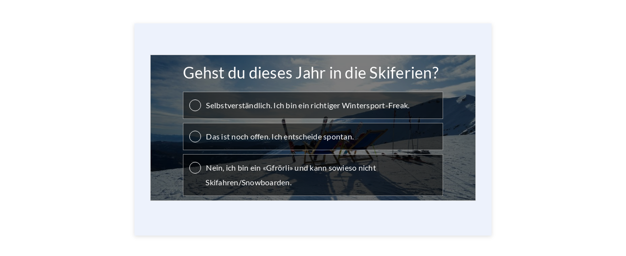

--- FILE ---
content_type: text/html; charset=UTF-8
request_url: https://www.riddle.com/embed/a/470817?
body_size: 6240
content:
<!DOCTYPE html><html ng-app="embed"><head><script>var appToken = 'none';</script><base href="/" /><meta charset="utf-8"/><meta name="viewport" content="width=device-width, initial-scale=1" /><link rel="icon" type="image/png" href="//cdn.riddle.com/website/favicon.png"><title>Gehst du dieses Jahr in die Skiferien?</title><meta property="og:site_name" content="riddle.com" /><meta property="og:type" content="website" /><meta property="og:title" content="Gehst du dieses Jahr in die Skiferien?" /><meta property="og:description" content="What do you think? Vote now!" /><meta property="og:url" content="" /><meta property="og:image" content="https://cdn.riddle.com/embeds/v2/images/q_80,c_fill,w_960,h_540/5ca/5ca4990aa40d6c5ecc9c31b4ba2bb519.jpg" /><meta property="og:image:url" content="https://cdn.riddle.com/embeds/v2/images/q_80,c_fill,w_960,h_540/5ca/5ca4990aa40d6c5ecc9c31b4ba2bb519.jpg" /><meta property="fb:app_id" content="328596684012615" /><meta name="twitter:card" content="summary_large_image" /><meta name="twitter:site" content="@riddleApp" /><meta name="twitter:title" content="Gehst du dieses Jahr in die Skiferien?" /><meta name="twitter:description" content="What do you think? Vote now!" /><meta name="twitter:creator" content="@riddleApp" /><meta name="twitter:image:src" content="https://cdn.riddle.com/embeds/v2/images/q_80,c_fill,w_960,h_540/5ca/5ca4990aa40d6c5ecc9c31b4ba2bb519.jpg" /><meta name="twitter:domain" content="riddle.com" /><link rel="image_src" href="https://cdn.riddle.com/embeds/v2/images/q_80,c_fill,w_960,h_540/5ca/5ca4990aa40d6c5ecc9c31b4ba2bb519.jpg" /><script>
        window.riddle_view = {
                data:{"id":470817,"uid":470817,"status":0,"data":{"typeId":"poll","pageGroups":[{"templateId":"intro","pages":[{"templateId":"intro","image":{"type":"local","width":1507,"height":960,"isCDN":true,"original":"https:\/\/cdn.riddle.com\/embeds\/v2\/images\/originals\/5ca\/5ca4990aa40d6c5ecc9c31b4ba2bb519.jpg","originalId":"5ca4990aa40d6c5ecc9c31b4ba2bb519.jpg","srcCDN":"https:\/\/cdn.riddle.com\/embeds\/v2\/images\/q_80,c_fill,w_960,h_540\/5ca\/5ca4990aa40d6c5ecc9c31b4ba2bb519.jpg","shareSrcCDN":"https:\/\/cdn.riddle.com\/embeds\/v2\/images\/q_80,c_fill,w_960,h_540\/5ca\/5ca4990aa40d6c5ecc9c31b4ba2bb519.jpg","attrLabel":"getty\/ Sebastian Condrea"},"id":1,"title":"Gehst du dieses Jahr in die Skiferien?","title_plain":"Gehst du dieses Jahr in die Skiferien?"}],"nextId":2},{"templateId":"poll-item","pages":[{"templateId":"poll-item","image":[],"id":1,"title":"Selbstverst\u00e4ndlich. Ich bin ein richtiger Wintersport-Freak."},{"templateId":"poll-item","image":[],"id":2,"title":"Das ist noch offen. Ich entscheide spontan."},{"templateId":"poll-item","image":[],"id":3,"title":"Nein, ich bin ein \u00abGfr\u00f6rli\u00bb und kann sowieso nicht Skifahren\/Snowboarden."}],"nextId":5}],"title":"Gehst du dieses Jahr in die Skiferien?","desc":"","image":{"type":"local","width":1507,"height":960,"isCDN":true,"original":"https:\/\/cdn.riddle.com\/embeds\/v2\/images\/originals\/5ca\/5ca4990aa40d6c5ecc9c31b4ba2bb519.jpg","originalId":"5ca4990aa40d6c5ecc9c31b4ba2bb519.jpg","srcCDN":"https:\/\/cdn.riddle.com\/embeds\/v2\/images\/q_80,c_fill,w_960,h_540\/5ca\/5ca4990aa40d6c5ecc9c31b4ba2bb519.jpg","shareSrcCDN":"https:\/\/cdn.riddle.com\/embeds\/v2\/images\/q_80,c_fill,w_960,h_540\/5ca\/5ca4990aa40d6c5ecc9c31b4ba2bb519.jpg","attrLabel":"getty\/ Sebastian Condrea"},"options":{"color":"#D82A2A","theme":"dark","font":"Lato","customFont":{"type":"google","vars":{"families":"Lato"},"styles":{"body":"inherit","header":"inherit","button":"inherit","choice":"inherit"}},"language":"en","hideIntro":false,"hidePercent":false,"overrideCss":"","imageAspect":"landscape","footer_text":{"text":"","plain":"","allpages":false},"logo":{"type":"hidden_footer","image":[]},"customTweet":{"enabled":false,"text":""},"integration":{"webhook":{"enable":false,"url":""},"customLandingpage":{"enable":false,"url":"","mode":"single","individual_urls":[]}},"pollResult":true,"pollOpen":true,"hideTotalNumberOfVotes":false,"customFooter":{"enabled":false,"html":""},"cdn":{"images":{"937c00adc800fead49bbb4556e36512a.jpg":"https:\/\/cdn.riddle.com\/embeds\/v2\/images\/q_80,f_png,c_fill,w_960,h_540\/937\/937c00adc800fead49bbb4556e36512a.png","6fa65cb1e53f10f56a53e82debbb960f.png":"https:\/\/cdn.riddle.com\/embeds\/v2\/images\/q_80,f_png,c_fill,w_960,h_540\/6fa\/6fa65cb1e53f10f56a53e82debbb960f.png","613fe5b8f71d9bd9d7e2353aff145a3a.jpg":"https:\/\/cdn.riddle.com\/embeds\/v2\/images\/q_80,f_png,c_fill,w_960,h_540\/613\/613fe5b8f71d9bd9d7e2353aff145a3a.png","c33b7a3e0e3245d447f990af86e0c67c.jpg":"https:\/\/cdn.riddle.com\/embeds\/v2\/images\/q_80,c_fill,w_960,h_540\/c33\/c33b7a3e0e3245d447f990af86e0c67c.jpg","5ca4990aa40d6c5ecc9c31b4ba2bb519.jpg":"https:\/\/cdn.riddle.com\/embeds\/v2\/images\/q_80,c_fill,w_960,h_540\/5ca\/5ca4990aa40d6c5ecc9c31b4ba2bb519.jpg"},"mediaToDelete":{"images":["613fe5b8f71d9bd9d7e2353aff145a3a.jpg","613fe5b8f71d9bd9d7e2353aff145a3a.png","c33b7a3e0e3245d447f990af86e0c67c.jpg","c33b7a3e0e3245d447f990af86e0c67c.jpg"],"videos":[],"audios":[]},"audios":[],"videos":[]},"callToActionButton":{"btnSize":"btn","btnPosition":"2","btnHorizontal":"left","url":"http:\/\/","fontColor":"#000000","backgroundColor":"#E6BB0D","borderRadius":5,"openInNewTab":true},"template":"background","focus_btn_color":"#C800DB","focus_color":"#C800DB","bg_pattern":{"name":"none","background_image":"none"},"font_color":"#FFFFFF","button_color":"#FFFFFF","pollAutoCloseDate":"2019-11-07T09:57:00.504Z","pollAutoOpenDate":"2019-11-07T09:57:00.504Z","customGDRPtext":"<p>These social share buttons establishes direct contact between you and these social networks when you actively click on the share button. By actively clicking on each social share button, you are connecting to the social network that is responsible for the collection, storage and processing of your personal data. Riddle does not have any influence how each social network operator follow the relevant data protection regulations. For further information, please read each social network's data protection declaration.<\/p>","openInNewTab":true,"bg_color":"rgba(0, 0, 0, 0.3)","embedOptions":{"seo":true,"mode":"dynamic","width":"640px","maxWidth":true,"heightPx":600,"heightPc":110,"autoScrollOffset":5,"lazyImages":true},"facebookWhiteLabel":false,"focus_color_enabled":true,"lazyImages":false,"revealAt":"2020-04-14T13:58:11.323Z","autoHeight":true,"text_link_color":"#8614fe","bg_image":[],"security":{"voting":{"ipLimit":{"enabled":true,"period":"daily","limit":10}}}},"leadgen":{"config":{"showLeadgenBanner":true,"showIframeBanner":true,"currentTab":0,"formType":"","connectedApp":"","saveApp":"","allowSkip":true,"skipButtonText":"","sendButtonText":"","saveByRiddle":false,"showSaveByRiddle":true,"askAnswerPermission":false,"fontColor":"#333333","font":"Lato","customFontStyles":{"body":"inherit","labels":"inherit","button":"inherit","desc":"inherit"},"backgroundColor":"rgb(235,233,233)","allowBgImage":false,"backgroundImage":[],"backgroundSize":"cover","backgroundPosition":"center center","backgroundRepeat":"no-repeat","buttonPosHorizontal":"center","buttonsLayout":"sideBySide","buttonsOrder":"submitFirst","submitBtnStyle":"button","submitBtnTextColor":"#fff","skipBtnStyle":"text","skipBtnBgColor":"#fff","skipBtnTextColor":"#000","doi":{"enable":false,"emailFieldId":null,"emailSubject":"","emailBody":"","emailBodyRaw":"","customConfirmationPage":false,"confirmationRedirect":"","confirmationPageTitle":"","confirmationPageBody":"","confirmationPageBodyRaw":""}},"embedDataMapping":[],"form":{"enable":true,"elements":[]},"iframe":{"enable":true,"url":"https:\/\/","height":75,"disableSkip":false},"integration":{"connect":[],"save":[]}},"info":{"statVersion":2,"questionOrderHistory":[],"lazyImages":true},"published":{"user":10110127,"date":1675262918}},"title":"Gehst du dieses Jahr in die Skiferien?","type":"poll","user":{"subscription_detail":{"active":true,"features":["logo_riddle","logo_hidden","logo_hidden_footer","logo_custom","custom_tweet","leadgen_extra_fields","leadgen_export","leadgen_pixel_tracking","leadgen_webhook","mailchimp","aweber","zapier","bsdtools","activecampaign","constantcontact","googlesheet","activecampaign","custom_iframe","override_css","custom_font","teams","footer_text","footer_iframe","custom_landingpage","change_text_correct_wrong","additional_opt_in_fields","pdf_report","call_to_action","timer","form_templates","form_elements","prevent_doublevoting","question_bank","smtp","share_white_label","audio_upload","stats_download","lead_respond","rte_pro","rte_viewHTML","video_upload"]}},"language":"en","customerSlug":null,"ctaDescription":"What do you think? Vote now!","loadVueJs":false,"customFooterHtml":"","customVideoPlayer":"","iframes":{"header":null,"footer":null}},
                translations:{"Translation ID":"English","language.id":"1","language.code":"en","language.name":"English","view.views":"Views","view.creator":"Created by {name}","view.publish":"Published on {date}","view.social.facebook":"Share on Facebook","view.social.messenger":"Share on Messenger","view.start":"Start","view.choose":"Choose","view.share_generic":"Share it with your friends!","view.powered_by":"Powered by","view.play_again":"Play again","view.referral":"Make your own polls, lists and quizzes at Riddle.com","view.attribution":"Source: {val}","view.read_article":"Read article","view.created_by":"Created by","view.poll.total":"Total votes: {val}","view.poll.see_results":"See results","view.rankedpoll.continue":"Continue","view.rankedpoll.submit":"Submit","view.rankedpoll.ranking":"Your ranking","view.rankedpoll.overallranking":"Overall ranking","view.timer.quizTimer.startPrefix":"Timer","view.timer.questionTimer.startPrefix":"Question timer","view.timer.second":"second","view.timer.seconds":"seconds","view.timer.minutes":"minutes","view.timer.minute":"minute","view.timer.outOfTime":"Time\u2019s up!","view.lineup.exit":"Exit","view.lineup.deselect":"Drop","view.lineup.select":"Grab\/drop","view.lineup.movedown":"Tab","view.lineup.moveup":"Shift + tab","view.lineup.skip":"Skip","view.lineup.showOrder":"Show in correct order","view.spot.btn-clue":"Give me a clue","view.spot.btn-answer":"Show the answers","view.spot.lives":"Lives","view.spot.found":"Found","view.quiz.freetext_placeholder":"Type your answer here","view.quiz.result_overview":"You answered:","view.personality.result":"Your result: {val}","view.survey.choose_many":"Choose as many as you like","view.sentiment.agree.0":"Strongly disagree","view.sentiment.agree.1":"Disagree","view.sentiment.agree.2":"Slightly disagree","view.sentiment.agree.4":"Slightly agree","view.sentiment.agree.5":"Agree","view.sentiment.agree.6":"Strongly agree","view.sentiment.like.0":"Strongly dislike","view.sentiment.like.1":"Dislike","view.sentiment.like.2":"Dislike a little","view.sentiment.like.3":"Neither like nor dislike","view.sentiment.like.4":"Like a little","view.sentiment.like.5":"Like","view.sentiment.like.6":"Like a lot","view.sentiment.negative":"Negative","view.sentiment.positive":"Positive","view.sentiment.confirm_touch":"Submit vote","view.sentiment.thanks":"Thanks for participating!","view.sentiment.breakdown.btn":"See the breakdown","view.sentiment.compare":"So how do you compare to everyone else?","view.sentiment.age":"Age","view.sentiment.gender":"Gender","view.sentiment.male":"Male","view.sentiment.female":"Female","view.sentiment.location":"Location","view.sentiment.results":"Results","view.sentiment.anon":"Don't worry, your data is anonymous.","view.sentiment.submit.btn":"Submit to see breakdown","view.rankedlist.votes":"votes","view.personality.share":"I got \"{result}\". {title}","view.quiz.share":"I scored {result} in \"{title}\"","view.poll.share":"I voted on \"{title}\"","view.survey.share":"I just took the survey \"{title}\"","view.form.share":"Fill out this form now!","view.lineup.share":"I scored {result} on \"{title}\"","view.autoquiz.share":"I scored {result} in \"{title}\"","view.autoquiz.cta":"Take the quiz now!","view.lineup.cta":"Take the quiz now!","view.spot.share":"I scored {result} on \"{title}\"","view.spot.cta":"Take the quiz now!","view.poll.cta":"What do you think? Vote now!","view.story.cta":"Read this story now!","view.quiz.cta":"Take the quiz now!","view.sentiment.cta":"Tell us your opinion!","view.personality.cta":"Take the test now!","view.list.cta":"See the full list!","view.survey.cta":"Take the survey now!","view.rankedlist.cta":"What do you think? Vote now!","view.commentary.cta":"What do you think? Vote now!","view.type.form":"Create your own form","view.type.spot":"Create your own 'Tap & Find'","view.type.rankedpoll":"Create your own ranked poll","view.type.personality":"Create your own test","view.type.quiz":"Create your own quiz","view.type.poll":"Create your own poll","view.type.story":"Create your own story","view.type.list":"Create your own list","view.type.rankedlist":"Create your own upvote poll","view.type.survey":"Create your own survey","view.type.sentiment":"Create your own reaction poll","view.type.commentary":"Create your own poll","view.type.narrative":"Create your own journey","view.type.lineup":"Create your own quiz","view.type.autoquiz":"Create your own quiz generator","view.form.terms":"Terms and conditions","view.form.agreement":"I agree to the terms and conditions.","view.form.submit":"Submit and continue","view.form.decline":"Skip this and continue","view.form.error.terms":"To continue, please agree to the terms.","view.form.error.fillall":"Whoops - please fill in all fields. Thanks!","view.form.answer.agree":"Sure, I agree to share my answers.","view.form.thankyou.title":"Thanks","view.form.thankyou.subtitle":"for participating!","view.form.info.include_answers":"Submit my answers (optional)","view.form.thankyou.wait":"Preparing results, please wait a moment...","view.iframe.continue":"Continue","burda360.form.checkbox.default":"Yes, I would like to subscribe to the newsletter.","burda360.form.email.label":"Email","burda360.form.title.label":"Title","burda360.form.title.male":"Mr.","burda360.form.title.female":"Mrs.","burda360.form.salutation.label":"Salutation","burda360.form.salutation.male":"Mr.","burda360.form.salutation.female":"Mrs.","burda360.form.firstname.label":"First name","burda360.form.lastname.label":"Last name","burda360.form.address.label":"Address","burda360.form.street.label":"Street","burda360.form.houseNumber.label":"House number","burda360.form.zip.label":"Zip","burda360.form.place.label":"Place","burda360.form.country.label":"Country","burda360.form.phone.label":"Phone","burda360.form.required_field":"required field","view.form.error.required.email":"Email required","view.form.error.required.salutation":"Salutation required","view.form.error.required.firstname":"First name required","view.form.error.required.lastname":"Last name required","view.form.error.required.agree":"Please confirm","view.form.error.required.address":"Address required","view.form.error.required.phone":"Phone required","view.form.error.required.free_field":"Field required","view.form.error.required.street":"Street required","view.form.error.required.houseNumber":"House number required","view.form.error.required.zip":"Zip required","view.form.error.required.place":"Place required","view.form.error.invalid.email":"Invalid email","view.form.error.required.name":"Name required","aweber.form.fields.name":"Full name","aweber.form.fields.email":"Email","mailchimp.form.fields.email":"Email","misc.yes":"Yes","misc.no":"No","view.narrative.share":"I got {result} on the {title} quiz - what about you?","misc.today":"Today","misc.close":"Close","view.narrative.cta":"Start your story!","view.embed.riddle_seo_link.personality":"<a href=\"https:\/\/www.riddle.com\" style=\"{style}\" rel=\"nofollow\" target=\"blank\">Quiz Maker<\/a> - powered by Riddle","view.embed.riddle_seo_link.quiz":"<a href=\"https:\/\/www.riddle.com\" style=\"{style}\" rel=\"nofollow\" target=\"blank\">Quiz Maker<\/a> - powered by Riddle","view.embed.riddle_seo_link.poll":"<a href=\"https:\/\/www.riddle.com\" style=\"{style}\" rel=\"nofollow\" target=\"blank\">Quiz Maker<\/a> - powered by Riddle","view.embed.riddle_seo_link.story":"<a href=\"https:\/\/www.riddle.com\" style=\"{style}\" rel=\"nofollow\" target=\"blank\">Quiz Maker<\/a> - powered by Riddle","view.embed.riddle_seo_link.list":"<a href=\"https:\/\/www.riddle.com\" style=\"{style}\" rel=\"nofollow\" target=\"blank\">Quiz Maker<\/a> - powered by Riddle","view.embed.riddle_seo_link.rankedlist":"<a href=\"https:\/\/www.riddle.com\" rel=\"nofollow\" style=\"{style}\" target=\"blank\">Quiz Maker<\/a> - powered by Riddle","view.embed.riddle_seo_link.survey":"<a href=\"https:\/\/www.riddle.com\" style=\"{style}\"  rel=\"nofollow\" target=\"blank\">Quiz Maker<\/a> - powered by Riddle","view.embed.riddle_seo_link.sentiment":"<a href=\"https:\/\/www.riddle.com\" style=\"{style}\" rel=\"nofollow\" target=\"blank\">Quiz Maker<\/a> - powered by Riddle","view.embed.riddle_seo_link.narrative":"<a href=\"https:\/\/www.riddle.com\" style=\"{style}\" rel=\"nofollow\" target=\"blank\">Quiz Maker<\/a> - powered by Riddle","view.lead_gen.form.required":"Please fill out this field","view.lead_gen.form.invalid.regex":"Please enter in a different format","view.lead_gen.form.invalid.email":"Please enter a valid email","view.lead_gen.form.invalid.url":"Please enter a valid URL (with http:\/\/)","view.lead_gen.form.invalid.number":"Please enter numbers only - without +, -, or ( )","view.lead_gen.form.placeholder.input":"Enter your info","view.lead_gen.form.select.pleaseChoose":"-- please choose --","lead_gen.saveByRiddle.checkbox":"Your data will be stored on <a href=\"https:\/\/www.riddle.com\/\" target=\"new\">Riddle.com's<\/a> servers. Please check out their <a href=\"https:\/\/www.riddle.com\/legal\/privacy\" target=\"new\">privacy policy here<\/a>.","social.linkToGDRP":"How our share buttons work","view.footer.powered":"Powered by","view.quiz.freetext_press_enter":"Press ENTER","media.playButton":"Play","view.poll2020.vote":"Vote now","view.poll2020.thankyou":"Thank you!","view.type.poll2020":"Multi-Poll","view.poll2020.tba":"TBA","view.privacy.youtube.default":"For privacy reasons, YouTube needs your permission before loading this video. Please see their <a href=\"https:\/\/policies.google.com\/privacy\" target=\"blank\">privacy policy<\/a> for more info.","view.privacy.button.default":"I accept","view.poll2020.skip":"Skip","view.poll2020.skipToResultText":"Skip to results","view.poll2020.result.notVoted":"Not voted","view.poll2020.result.notVotedBtn":"Vote now!","view.embed.riddle_seo_link":"<a href=\"https:\/\/www.riddle.com\" style=\"{style}\" rel=\"nofollow\" target=\"blank\">Quiz Maker<\/a> - powered by Riddle","test.string":"v3 string","view.poll.closed":"This poll is now closed.","view.vote_again":"Vote again","view.poll2020.cta":"Take the poll now!","view.sentiment.agree.3":"Neither agree nor disagree","view.sentiment.slide":"Slide either way to express how you feel","view.poll2020.remaining":"Selection(s) remaining","view.form.cta":"Fill in the form now!","view.rankedpoll.vote":"Create your favorite ranking","view.share_result":"Share your result","view.quiz.score":"Your score:","view.quiz.incorrect":"Wrong!","view.next":"Next","view.tagline":"Lists, Polls, Quizzes, and more","view.quiz.correct":"Correct!","view.progress.questions":"Questions","view.social.twitter":"Share on X","view.privacy.twitter.default":"For privacy reasons, X needs your permission before loading this post. Please see their <a href=\"https:\/\/twitter.com\/en\/privacy\" target=\"blank\">privacy policy<\/a> for more info."},
                questionBankData:null
        }
    </script><script type="text/javascript" src="https://www.riddle.com/embed/assets/website/vendor/js/jquery/1.12.4/jquery.min.js?id=1633939784"></script><script type="text/javascript" src="https://www.riddle.com/embed/assets/js/lib/angular.min.js?id=1633939784"></script><script src="https://www.riddle.com/embed/assets/website/vendor/js/kendo/kendo.MediaPlayerPackage.min.js?id=1633939784"></script><script type="text/javascript" src="https://www.riddle.com/embed/app/poll-app.js?id=1705487529"></script><script src="https://www.riddle.com/embed/assets/website/vendor/js/kendo/cultures/kendo.culture.en-US.min.js?id=1633939784"></script><script src="https://www.riddle.com/embed/assets/website/vendor/js/kendo/messages/kendo.messages.en-US.min.js?id=1633939785"></script><script>
                kendo.culture('en');
                var websocketTrackingPercentage = '100';
                var hoStatsEnabled = '';
            </script><link href="https://cdn.riddle.com/website/assets/fontawesome/css/font-awesome.min.css" rel="stylesheet" /><link rel="stylesheet" type="text/css" href="https://www.riddle.com/embed/assets/website/vendor/css/kendo.common-bootstrap.min.css?id=1633939784" /><link rel="stylesheet" type="text/css" href="https://www.riddle.com/embed/assets/website/vendor/css/kendo.bootstrap.min.css?id=1633939784" /><link href="https://www.riddle.com/embed/assets/css/embed.css?id=1681812806" rel="stylesheet" /></head><body ng-controller="RiddleEmbedController"><rid-riddle rid-riddle-data="riddleData" rid-question-bank="questionBankData" rid-stats-enabled="!isPreview" rid-message="message" rid-is-riddle-site="isRiddleSite" rid-wait-for-cookie="waitForCookie" rid-wait-for-ip-check="waitForIpcheck"></rid-riddle></body></html>

--- FILE ---
content_type: text/html; charset=UTF-8
request_url: https://www.riddle.com/view/470817
body_size: 1202
content:
<!DOCTYPE html>
<html>
    <head>
        <meta charset="utf-8">
        <meta http-equiv="X-UA-Compatible" content="IE=edge">
        <meta name="viewport" content="width=device-width, initial-scale=1">
        <!-- The above 3 meta tags *must* come first in the head; any other head content must come *after* these tags -->
        <title>Gehst du dieses Jahr in die Skiferien?</title>
        <meta name="description" content="Gehst du dieses Jahr in die Skiferien?">
        <meta name="robots" content="none">
        <link rel="icon" type="image/png" href="//cdn.riddle.com/website/favicon.png">
        <link href="https://www.riddle.com/embed/assets/website/vendors.css?id=1633939785" rel="stylesheet">
        <link href="https://www.riddle.com/embed/assets/website/main.css?id=1730897588" rel="stylesheet">
        <!--[if lt IE 9]>
          <script src="https://oss.maxcdn.com/html5shiv/3.7.3/html5shiv.min.js"></script>
          <script src="https://oss.maxcdn.com/respond/1.4.2/respond.min.js"></script>
        <![endif]-->

        <meta property="og:site_name" content="riddle.com" />
        <meta property="og:type" content="website" />
        <meta property="og:title" content="Gehst du dieses Jahr in die Skiferien?" />
        <meta property="og:description" content="What do you think? Vote now!" />
        <meta property="og:url" content="https://www.riddle.com/embed/a/470817" />
        <meta property="og:image" content="https://cdn.riddle.com/embeds/v2/images/q_80,c_fill,w_960,h_540/5ca/5ca4990aa40d6c5ecc9c31b4ba2bb519.jpg" />
        <meta property="og:image:url" content="https://cdn.riddle.com/embeds/v2/images/q_80,c_fill,w_960,h_540/5ca/5ca4990aa40d6c5ecc9c31b4ba2bb519.jpg" />
        <meta property="fb:app_id" content="328596684012615" />
        <meta name="twitter:card" content="summary_large_image" />
        <meta name="twitter:site" content="@riddleApp" />
        <meta name="twitter:title" content="Gehst du dieses Jahr in die Skiferien?" />
        <meta name="twitter:description" content="What do you think? Vote now!" />
        <meta name="twitter:creator" content="@riddleApp" />
        <meta name="twitter:image:src" content="https://cdn.riddle.com/embeds/v2/images/q_80,c_fill,w_960,h_540/5ca/5ca4990aa40d6c5ecc9c31b4ba2bb519.jpg" />
        <meta name="twitter:domain" content="riddle.com" />
        <link rel="canonical" href="http://www.riddle.com/embed/showcase/470817" />
    </head>
    <body class="blank has-lead white-bg">
        <div id="content" class="container">
            <div class="row">
                <div class="col-md-8 mx-auto mt-5">
                    <section class="jumbotron text-center gray-light-bg">
                        <div class="riddle_target" data-rid-id="470817" data-fg="#D82A2A" data-bg="rgba(0, 0, 0, 0.3)" style="margin:0 auto;;;" data-auto-scroll="false" data-auto-scroll-offset="0">
<script src="https://www.riddle.com/embed/files/js/embed.js"></script>
<link href="https://www.riddle.com/embed/files/css/embed.css" rel="stylesheet">
<iframe style="width:100%;height:300px;border:1px solid #cfcfcf;" src="https://www.riddle.com/embed/a/470817?" allow="autoplay" title="Gehst du dieses Jahr in die Skiferien?"><section><h2>Gehst du dieses Jahr in die Skiferien?</h2></section><section><h2>Selbstverständlich. Ich bin ein richtiger Wintersport-Freak.</h2></section><section><h3>Das ist noch offen. Ich entscheide spontan.</h3></section><section><h3>Nein, ich bin ein «Gfrörli» und kann sowieso nicht Skifahren/Snowboarden.</h3></section></iframe>
</div>
                    </section>

                </div>
            </div>
        </div>

        <script src="https://www.riddle.com/embed/assets/website/vendors.js?id=1633939785"></script>
        <script src="https://www.riddle.com/embed/assets/website/main.js?id=1633939784"></script>
            </body>
</html>


--- FILE ---
content_type: text/html; charset=UTF-8
request_url: https://www.riddle.com/embed/a/470817?
body_size: 6246
content:
<!DOCTYPE html><html ng-app="embed"><head><script>var appToken = 'none';</script><base href="/" /><meta charset="utf-8"/><meta name="viewport" content="width=device-width, initial-scale=1" /><link rel="icon" type="image/png" href="//cdn.riddle.com/website/favicon.png"><title>Gehst du dieses Jahr in die Skiferien?</title><meta property="og:site_name" content="riddle.com" /><meta property="og:type" content="website" /><meta property="og:title" content="Gehst du dieses Jahr in die Skiferien?" /><meta property="og:description" content="What do you think? Vote now!" /><meta property="og:url" content="https://www.riddle.com/view/470817" /><meta property="og:image" content="https://cdn.riddle.com/embeds/v2/images/q_80,c_fill,w_960,h_540/5ca/5ca4990aa40d6c5ecc9c31b4ba2bb519.jpg" /><meta property="og:image:url" content="https://cdn.riddle.com/embeds/v2/images/q_80,c_fill,w_960,h_540/5ca/5ca4990aa40d6c5ecc9c31b4ba2bb519.jpg" /><meta property="fb:app_id" content="328596684012615" /><meta name="twitter:card" content="summary_large_image" /><meta name="twitter:site" content="@riddleApp" /><meta name="twitter:title" content="Gehst du dieses Jahr in die Skiferien?" /><meta name="twitter:description" content="What do you think? Vote now!" /><meta name="twitter:creator" content="@riddleApp" /><meta name="twitter:image:src" content="https://cdn.riddle.com/embeds/v2/images/q_80,c_fill,w_960,h_540/5ca/5ca4990aa40d6c5ecc9c31b4ba2bb519.jpg" /><meta name="twitter:domain" content="riddle.com" /><link rel="image_src" href="https://cdn.riddle.com/embeds/v2/images/q_80,c_fill,w_960,h_540/5ca/5ca4990aa40d6c5ecc9c31b4ba2bb519.jpg" /><script>
        window.riddle_view = {
                data:{"id":470817,"uid":470817,"status":0,"data":{"typeId":"poll","pageGroups":[{"templateId":"intro","pages":[{"templateId":"intro","image":{"type":"local","width":1507,"height":960,"isCDN":true,"original":"https:\/\/cdn.riddle.com\/embeds\/v2\/images\/originals\/5ca\/5ca4990aa40d6c5ecc9c31b4ba2bb519.jpg","originalId":"5ca4990aa40d6c5ecc9c31b4ba2bb519.jpg","srcCDN":"https:\/\/cdn.riddle.com\/embeds\/v2\/images\/q_80,c_fill,w_960,h_540\/5ca\/5ca4990aa40d6c5ecc9c31b4ba2bb519.jpg","shareSrcCDN":"https:\/\/cdn.riddle.com\/embeds\/v2\/images\/q_80,c_fill,w_960,h_540\/5ca\/5ca4990aa40d6c5ecc9c31b4ba2bb519.jpg","attrLabel":"getty\/ Sebastian Condrea"},"id":1,"title":"Gehst du dieses Jahr in die Skiferien?","title_plain":"Gehst du dieses Jahr in die Skiferien?"}],"nextId":2},{"templateId":"poll-item","pages":[{"templateId":"poll-item","image":[],"id":1,"title":"Selbstverst\u00e4ndlich. Ich bin ein richtiger Wintersport-Freak."},{"templateId":"poll-item","image":[],"id":2,"title":"Das ist noch offen. Ich entscheide spontan."},{"templateId":"poll-item","image":[],"id":3,"title":"Nein, ich bin ein \u00abGfr\u00f6rli\u00bb und kann sowieso nicht Skifahren\/Snowboarden."}],"nextId":5}],"title":"Gehst du dieses Jahr in die Skiferien?","desc":"","image":{"type":"local","width":1507,"height":960,"isCDN":true,"original":"https:\/\/cdn.riddle.com\/embeds\/v2\/images\/originals\/5ca\/5ca4990aa40d6c5ecc9c31b4ba2bb519.jpg","originalId":"5ca4990aa40d6c5ecc9c31b4ba2bb519.jpg","srcCDN":"https:\/\/cdn.riddle.com\/embeds\/v2\/images\/q_80,c_fill,w_960,h_540\/5ca\/5ca4990aa40d6c5ecc9c31b4ba2bb519.jpg","shareSrcCDN":"https:\/\/cdn.riddle.com\/embeds\/v2\/images\/q_80,c_fill,w_960,h_540\/5ca\/5ca4990aa40d6c5ecc9c31b4ba2bb519.jpg","attrLabel":"getty\/ Sebastian Condrea"},"options":{"color":"#D82A2A","theme":"dark","font":"Lato","customFont":{"type":"google","vars":{"families":"Lato"},"styles":{"body":"inherit","header":"inherit","button":"inherit","choice":"inherit"}},"language":"en","hideIntro":false,"hidePercent":false,"overrideCss":"","imageAspect":"landscape","footer_text":{"text":"","plain":"","allpages":false},"logo":{"type":"hidden_footer","image":[]},"customTweet":{"enabled":false,"text":""},"integration":{"webhook":{"enable":false,"url":""},"customLandingpage":{"enable":false,"url":"","mode":"single","individual_urls":[]}},"pollResult":true,"pollOpen":true,"hideTotalNumberOfVotes":false,"customFooter":{"enabled":false,"html":""},"cdn":{"images":{"937c00adc800fead49bbb4556e36512a.jpg":"https:\/\/cdn.riddle.com\/embeds\/v2\/images\/q_80,f_png,c_fill,w_960,h_540\/937\/937c00adc800fead49bbb4556e36512a.png","6fa65cb1e53f10f56a53e82debbb960f.png":"https:\/\/cdn.riddle.com\/embeds\/v2\/images\/q_80,f_png,c_fill,w_960,h_540\/6fa\/6fa65cb1e53f10f56a53e82debbb960f.png","613fe5b8f71d9bd9d7e2353aff145a3a.jpg":"https:\/\/cdn.riddle.com\/embeds\/v2\/images\/q_80,f_png,c_fill,w_960,h_540\/613\/613fe5b8f71d9bd9d7e2353aff145a3a.png","c33b7a3e0e3245d447f990af86e0c67c.jpg":"https:\/\/cdn.riddle.com\/embeds\/v2\/images\/q_80,c_fill,w_960,h_540\/c33\/c33b7a3e0e3245d447f990af86e0c67c.jpg","5ca4990aa40d6c5ecc9c31b4ba2bb519.jpg":"https:\/\/cdn.riddle.com\/embeds\/v2\/images\/q_80,c_fill,w_960,h_540\/5ca\/5ca4990aa40d6c5ecc9c31b4ba2bb519.jpg"},"mediaToDelete":{"images":["613fe5b8f71d9bd9d7e2353aff145a3a.jpg","613fe5b8f71d9bd9d7e2353aff145a3a.png","c33b7a3e0e3245d447f990af86e0c67c.jpg","c33b7a3e0e3245d447f990af86e0c67c.jpg"],"videos":[],"audios":[]},"audios":[],"videos":[]},"callToActionButton":{"btnSize":"btn","btnPosition":"2","btnHorizontal":"left","url":"http:\/\/","fontColor":"#000000","backgroundColor":"#E6BB0D","borderRadius":5,"openInNewTab":true},"template":"background","focus_btn_color":"#C800DB","focus_color":"#C800DB","bg_pattern":{"name":"none","background_image":"none"},"font_color":"#FFFFFF","button_color":"#FFFFFF","pollAutoCloseDate":"2019-11-07T09:57:00.504Z","pollAutoOpenDate":"2019-11-07T09:57:00.504Z","customGDRPtext":"<p>These social share buttons establishes direct contact between you and these social networks when you actively click on the share button. By actively clicking on each social share button, you are connecting to the social network that is responsible for the collection, storage and processing of your personal data. Riddle does not have any influence how each social network operator follow the relevant data protection regulations. For further information, please read each social network's data protection declaration.<\/p>","openInNewTab":true,"bg_color":"rgba(0, 0, 0, 0.3)","embedOptions":{"seo":true,"mode":"dynamic","width":"640px","maxWidth":true,"heightPx":600,"heightPc":110,"autoScrollOffset":5,"lazyImages":true},"facebookWhiteLabel":false,"focus_color_enabled":true,"lazyImages":false,"revealAt":"2020-04-14T13:58:11.323Z","autoHeight":true,"text_link_color":"#8614fe","bg_image":[],"security":{"voting":{"ipLimit":{"enabled":true,"period":"daily","limit":10}}}},"leadgen":{"config":{"showLeadgenBanner":true,"showIframeBanner":true,"currentTab":0,"formType":"","connectedApp":"","saveApp":"","allowSkip":true,"skipButtonText":"","sendButtonText":"","saveByRiddle":false,"showSaveByRiddle":true,"askAnswerPermission":false,"fontColor":"#333333","font":"Lato","customFontStyles":{"body":"inherit","labels":"inherit","button":"inherit","desc":"inherit"},"backgroundColor":"rgb(235,233,233)","allowBgImage":false,"backgroundImage":[],"backgroundSize":"cover","backgroundPosition":"center center","backgroundRepeat":"no-repeat","buttonPosHorizontal":"center","buttonsLayout":"sideBySide","buttonsOrder":"submitFirst","submitBtnStyle":"button","submitBtnTextColor":"#fff","skipBtnStyle":"text","skipBtnBgColor":"#fff","skipBtnTextColor":"#000","doi":{"enable":false,"emailFieldId":null,"emailSubject":"","emailBody":"","emailBodyRaw":"","customConfirmationPage":false,"confirmationRedirect":"","confirmationPageTitle":"","confirmationPageBody":"","confirmationPageBodyRaw":""}},"embedDataMapping":[],"form":{"enable":true,"elements":[]},"iframe":{"enable":true,"url":"https:\/\/","height":75,"disableSkip":false},"integration":{"connect":[],"save":[]}},"info":{"statVersion":2,"questionOrderHistory":[],"lazyImages":true},"published":{"user":10110127,"date":1675262918}},"title":"Gehst du dieses Jahr in die Skiferien?","type":"poll","user":{"subscription_detail":{"active":true,"features":["logo_riddle","logo_hidden","logo_hidden_footer","logo_custom","custom_tweet","leadgen_extra_fields","leadgen_export","leadgen_pixel_tracking","leadgen_webhook","mailchimp","aweber","zapier","bsdtools","activecampaign","constantcontact","googlesheet","activecampaign","custom_iframe","override_css","custom_font","teams","footer_text","footer_iframe","custom_landingpage","change_text_correct_wrong","additional_opt_in_fields","pdf_report","call_to_action","timer","form_templates","form_elements","prevent_doublevoting","question_bank","smtp","share_white_label","audio_upload","stats_download","lead_respond","rte_pro","rte_viewHTML","video_upload"]}},"language":"en","customerSlug":null,"ctaDescription":"What do you think? Vote now!","loadVueJs":false,"customFooterHtml":"","customVideoPlayer":"","iframes":{"header":null,"footer":null}},
                translations:{"Translation ID":"English","language.id":"1","language.code":"en","language.name":"English","view.views":"Views","view.creator":"Created by {name}","view.publish":"Published on {date}","view.social.facebook":"Share on Facebook","view.social.messenger":"Share on Messenger","view.start":"Start","view.choose":"Choose","view.share_generic":"Share it with your friends!","view.powered_by":"Powered by","view.play_again":"Play again","view.referral":"Make your own polls, lists and quizzes at Riddle.com","view.attribution":"Source: {val}","view.read_article":"Read article","view.created_by":"Created by","view.poll.total":"Total votes: {val}","view.poll.see_results":"See results","view.rankedpoll.continue":"Continue","view.rankedpoll.submit":"Submit","view.rankedpoll.ranking":"Your ranking","view.rankedpoll.overallranking":"Overall ranking","view.timer.quizTimer.startPrefix":"Timer","view.timer.questionTimer.startPrefix":"Question timer","view.timer.second":"second","view.timer.seconds":"seconds","view.timer.minutes":"minutes","view.timer.minute":"minute","view.timer.outOfTime":"Time\u2019s up!","view.lineup.exit":"Exit","view.lineup.deselect":"Drop","view.lineup.select":"Grab\/drop","view.lineup.movedown":"Tab","view.lineup.moveup":"Shift + tab","view.lineup.skip":"Skip","view.lineup.showOrder":"Show in correct order","view.spot.btn-clue":"Give me a clue","view.spot.btn-answer":"Show the answers","view.spot.lives":"Lives","view.spot.found":"Found","view.quiz.freetext_placeholder":"Type your answer here","view.quiz.result_overview":"You answered:","view.personality.result":"Your result: {val}","view.survey.choose_many":"Choose as many as you like","view.sentiment.agree.0":"Strongly disagree","view.sentiment.agree.1":"Disagree","view.sentiment.agree.2":"Slightly disagree","view.sentiment.agree.4":"Slightly agree","view.sentiment.agree.5":"Agree","view.sentiment.agree.6":"Strongly agree","view.sentiment.like.0":"Strongly dislike","view.sentiment.like.1":"Dislike","view.sentiment.like.2":"Dislike a little","view.sentiment.like.3":"Neither like nor dislike","view.sentiment.like.4":"Like a little","view.sentiment.like.5":"Like","view.sentiment.like.6":"Like a lot","view.sentiment.negative":"Negative","view.sentiment.positive":"Positive","view.sentiment.confirm_touch":"Submit vote","view.sentiment.thanks":"Thanks for participating!","view.sentiment.breakdown.btn":"See the breakdown","view.sentiment.compare":"So how do you compare to everyone else?","view.sentiment.age":"Age","view.sentiment.gender":"Gender","view.sentiment.male":"Male","view.sentiment.female":"Female","view.sentiment.location":"Location","view.sentiment.results":"Results","view.sentiment.anon":"Don't worry, your data is anonymous.","view.sentiment.submit.btn":"Submit to see breakdown","view.rankedlist.votes":"votes","view.personality.share":"I got \"{result}\". {title}","view.quiz.share":"I scored {result} in \"{title}\"","view.poll.share":"I voted on \"{title}\"","view.survey.share":"I just took the survey \"{title}\"","view.form.share":"Fill out this form now!","view.lineup.share":"I scored {result} on \"{title}\"","view.autoquiz.share":"I scored {result} in \"{title}\"","view.autoquiz.cta":"Take the quiz now!","view.lineup.cta":"Take the quiz now!","view.spot.share":"I scored {result} on \"{title}\"","view.spot.cta":"Take the quiz now!","view.poll.cta":"What do you think? Vote now!","view.story.cta":"Read this story now!","view.quiz.cta":"Take the quiz now!","view.sentiment.cta":"Tell us your opinion!","view.personality.cta":"Take the test now!","view.list.cta":"See the full list!","view.survey.cta":"Take the survey now!","view.rankedlist.cta":"What do you think? Vote now!","view.commentary.cta":"What do you think? Vote now!","view.type.form":"Create your own form","view.type.spot":"Create your own 'Tap & Find'","view.type.rankedpoll":"Create your own ranked poll","view.type.personality":"Create your own test","view.type.quiz":"Create your own quiz","view.type.poll":"Create your own poll","view.type.story":"Create your own story","view.type.list":"Create your own list","view.type.rankedlist":"Create your own upvote poll","view.type.survey":"Create your own survey","view.type.sentiment":"Create your own reaction poll","view.type.commentary":"Create your own poll","view.type.narrative":"Create your own journey","view.type.lineup":"Create your own quiz","view.type.autoquiz":"Create your own quiz generator","view.form.terms":"Terms and conditions","view.form.agreement":"I agree to the terms and conditions.","view.form.submit":"Submit and continue","view.form.decline":"Skip this and continue","view.form.error.terms":"To continue, please agree to the terms.","view.form.error.fillall":"Whoops - please fill in all fields. Thanks!","view.form.answer.agree":"Sure, I agree to share my answers.","view.form.thankyou.title":"Thanks","view.form.thankyou.subtitle":"for participating!","view.form.info.include_answers":"Submit my answers (optional)","view.form.thankyou.wait":"Preparing results, please wait a moment...","view.iframe.continue":"Continue","burda360.form.checkbox.default":"Yes, I would like to subscribe to the newsletter.","burda360.form.email.label":"Email","burda360.form.title.label":"Title","burda360.form.title.male":"Mr.","burda360.form.title.female":"Mrs.","burda360.form.salutation.label":"Salutation","burda360.form.salutation.male":"Mr.","burda360.form.salutation.female":"Mrs.","burda360.form.firstname.label":"First name","burda360.form.lastname.label":"Last name","burda360.form.address.label":"Address","burda360.form.street.label":"Street","burda360.form.houseNumber.label":"House number","burda360.form.zip.label":"Zip","burda360.form.place.label":"Place","burda360.form.country.label":"Country","burda360.form.phone.label":"Phone","burda360.form.required_field":"required field","view.form.error.required.email":"Email required","view.form.error.required.salutation":"Salutation required","view.form.error.required.firstname":"First name required","view.form.error.required.lastname":"Last name required","view.form.error.required.agree":"Please confirm","view.form.error.required.address":"Address required","view.form.error.required.phone":"Phone required","view.form.error.required.free_field":"Field required","view.form.error.required.street":"Street required","view.form.error.required.houseNumber":"House number required","view.form.error.required.zip":"Zip required","view.form.error.required.place":"Place required","view.form.error.invalid.email":"Invalid email","view.form.error.required.name":"Name required","aweber.form.fields.name":"Full name","aweber.form.fields.email":"Email","mailchimp.form.fields.email":"Email","misc.yes":"Yes","misc.no":"No","view.narrative.share":"I got {result} on the {title} quiz - what about you?","misc.today":"Today","misc.close":"Close","view.narrative.cta":"Start your story!","view.embed.riddle_seo_link.personality":"<a href=\"https:\/\/www.riddle.com\" style=\"{style}\" rel=\"nofollow\" target=\"blank\">Quiz Maker<\/a> - powered by Riddle","view.embed.riddle_seo_link.quiz":"<a href=\"https:\/\/www.riddle.com\" style=\"{style}\" rel=\"nofollow\" target=\"blank\">Quiz Maker<\/a> - powered by Riddle","view.embed.riddle_seo_link.poll":"<a href=\"https:\/\/www.riddle.com\" style=\"{style}\" rel=\"nofollow\" target=\"blank\">Quiz Maker<\/a> - powered by Riddle","view.embed.riddle_seo_link.story":"<a href=\"https:\/\/www.riddle.com\" style=\"{style}\" rel=\"nofollow\" target=\"blank\">Quiz Maker<\/a> - powered by Riddle","view.embed.riddle_seo_link.list":"<a href=\"https:\/\/www.riddle.com\" style=\"{style}\" rel=\"nofollow\" target=\"blank\">Quiz Maker<\/a> - powered by Riddle","view.embed.riddle_seo_link.rankedlist":"<a href=\"https:\/\/www.riddle.com\" rel=\"nofollow\" style=\"{style}\" target=\"blank\">Quiz Maker<\/a> - powered by Riddle","view.embed.riddle_seo_link.survey":"<a href=\"https:\/\/www.riddle.com\" style=\"{style}\"  rel=\"nofollow\" target=\"blank\">Quiz Maker<\/a> - powered by Riddle","view.embed.riddle_seo_link.sentiment":"<a href=\"https:\/\/www.riddle.com\" style=\"{style}\" rel=\"nofollow\" target=\"blank\">Quiz Maker<\/a> - powered by Riddle","view.embed.riddle_seo_link.narrative":"<a href=\"https:\/\/www.riddle.com\" style=\"{style}\" rel=\"nofollow\" target=\"blank\">Quiz Maker<\/a> - powered by Riddle","view.lead_gen.form.required":"Please fill out this field","view.lead_gen.form.invalid.regex":"Please enter in a different format","view.lead_gen.form.invalid.email":"Please enter a valid email","view.lead_gen.form.invalid.url":"Please enter a valid URL (with http:\/\/)","view.lead_gen.form.invalid.number":"Please enter numbers only - without +, -, or ( )","view.lead_gen.form.placeholder.input":"Enter your info","view.lead_gen.form.select.pleaseChoose":"-- please choose --","lead_gen.saveByRiddle.checkbox":"Your data will be stored on <a href=\"https:\/\/www.riddle.com\/\" target=\"new\">Riddle.com's<\/a> servers. Please check out their <a href=\"https:\/\/www.riddle.com\/legal\/privacy\" target=\"new\">privacy policy here<\/a>.","social.linkToGDRP":"How our share buttons work","view.footer.powered":"Powered by","view.quiz.freetext_press_enter":"Press ENTER","media.playButton":"Play","view.poll2020.vote":"Vote now","view.poll2020.thankyou":"Thank you!","view.type.poll2020":"Multi-Poll","view.poll2020.tba":"TBA","view.privacy.youtube.default":"For privacy reasons, YouTube needs your permission before loading this video. Please see their <a href=\"https:\/\/policies.google.com\/privacy\" target=\"blank\">privacy policy<\/a> for more info.","view.privacy.button.default":"I accept","view.poll2020.skip":"Skip","view.poll2020.skipToResultText":"Skip to results","view.poll2020.result.notVoted":"Not voted","view.poll2020.result.notVotedBtn":"Vote now!","view.embed.riddle_seo_link":"<a href=\"https:\/\/www.riddle.com\" style=\"{style}\" rel=\"nofollow\" target=\"blank\">Quiz Maker<\/a> - powered by Riddle","test.string":"v3 string","view.poll.closed":"This poll is now closed.","view.vote_again":"Vote again","view.poll2020.cta":"Take the poll now!","view.sentiment.agree.3":"Neither agree nor disagree","view.sentiment.slide":"Slide either way to express how you feel","view.poll2020.remaining":"Selection(s) remaining","view.form.cta":"Fill in the form now!","view.rankedpoll.vote":"Create your favorite ranking","view.share_result":"Share your result","view.quiz.score":"Your score:","view.quiz.incorrect":"Wrong!","view.next":"Next","view.tagline":"Lists, Polls, Quizzes, and more","view.quiz.correct":"Correct!","view.progress.questions":"Questions","view.social.twitter":"Share on X","view.privacy.twitter.default":"For privacy reasons, X needs your permission before loading this post. Please see their <a href=\"https:\/\/twitter.com\/en\/privacy\" target=\"blank\">privacy policy<\/a> for more info."},
                questionBankData:null
        }
    </script><script type="text/javascript" src="https://www.riddle.com/embed/assets/website/vendor/js/jquery/1.12.4/jquery.min.js?id=1633939784"></script><script type="text/javascript" src="https://www.riddle.com/embed/assets/js/lib/angular.min.js?id=1633939784"></script><script src="https://www.riddle.com/embed/assets/website/vendor/js/kendo/kendo.MediaPlayerPackage.min.js?id=1633939784"></script><script type="text/javascript" src="https://www.riddle.com/embed/app/poll-app.js?id=1705487529"></script><script src="https://www.riddle.com/embed/assets/website/vendor/js/kendo/cultures/kendo.culture.en-US.min.js?id=1633939784"></script><script src="https://www.riddle.com/embed/assets/website/vendor/js/kendo/messages/kendo.messages.en-US.min.js?id=1633939785"></script><script>
                kendo.culture('en');
                var websocketTrackingPercentage = '100';
                var hoStatsEnabled = '';
            </script><link href="https://cdn.riddle.com/website/assets/fontawesome/css/font-awesome.min.css" rel="stylesheet" /><link rel="stylesheet" type="text/css" href="https://www.riddle.com/embed/assets/website/vendor/css/kendo.common-bootstrap.min.css?id=1633939784" /><link rel="stylesheet" type="text/css" href="https://www.riddle.com/embed/assets/website/vendor/css/kendo.bootstrap.min.css?id=1633939784" /><link href="https://www.riddle.com/embed/assets/css/embed.css?id=1681812806" rel="stylesheet" /></head><body ng-controller="RiddleEmbedController"><rid-riddle rid-riddle-data="riddleData" rid-question-bank="questionBankData" rid-stats-enabled="!isPreview" rid-message="message" rid-is-riddle-site="isRiddleSite" rid-wait-for-cookie="waitForCookie" rid-wait-for-ip-check="waitForIpcheck"></rid-riddle></body></html>